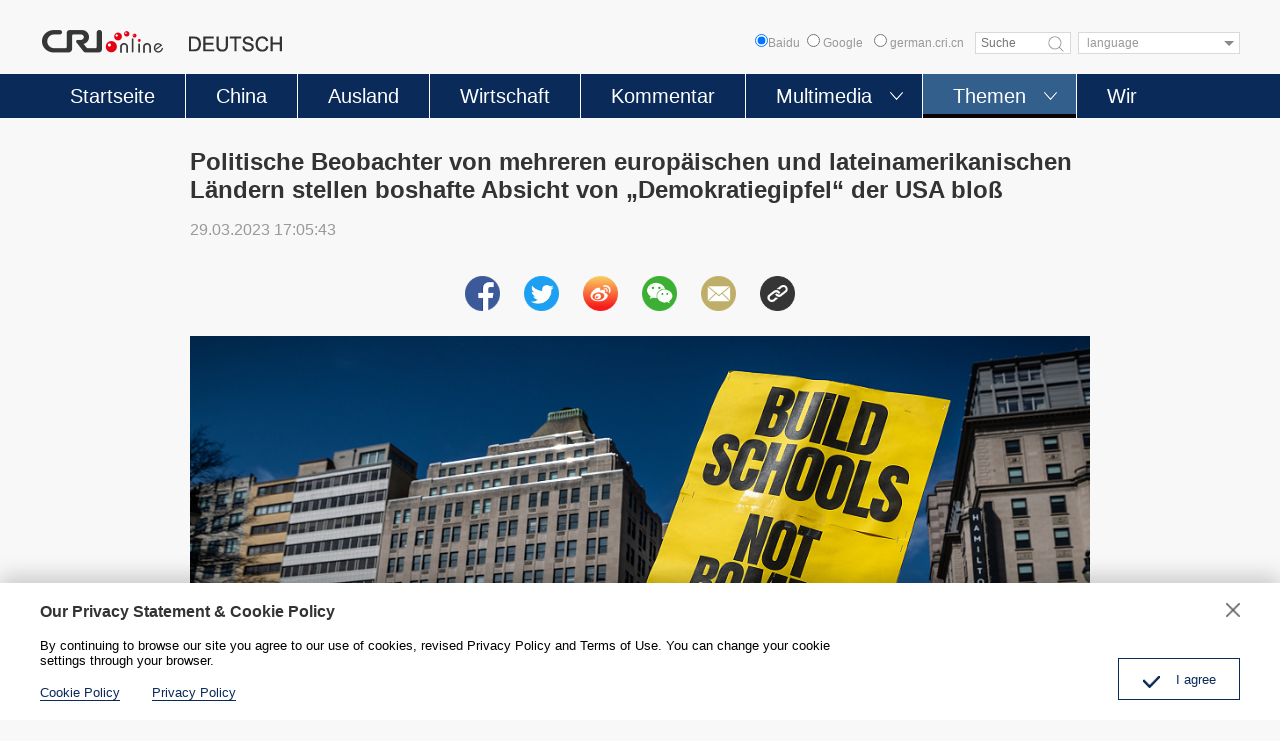

--- FILE ---
content_type: text/html
request_url: https://german.cri.cn/2023/03/29/ARTIsa1usieWsReFvLTGJpaL230329.shtml
body_size: 10329
content:
 <!DOCTYPE html>
<html>
<head>
<meta charset="UTF-8">
<meta name="viewport" content="width=device-width, initial-scale=1.0, minimum-scale=1.0, maximum-scale=1.0, user-scalable=no">
<meta name="filetype" content="1">
<meta name="publishedtype" content="1">
<meta name="pagetype" content="1">
<meta name="format-detection" content="telephone=no">
<meta name="renderer" content="webkit|ie-comp|ie-stand">
<meta http-equiv="X-UA-Compatible" content="IE=edge,chrome=1">
<meta http-equiv="Pragma" content="no-cache">
<meta http-equiv="Cache-Control" content="no-cache">
<meta name="author" content="朱黎雯">
<meta name="source" content="">
<title>
Politische Beobachter von mehreren europäischen und lateinamerikanischen Ländern stellen boshafte Absicht von „Demokratiegipfel“ der USA bloß
</title>
<meta name="catalogs" content="PAGEGyrDnl4CmmtFnG1AkJu3220310">
<meta name="contentid" content="ARTIsa1usieWsReFvLTGJpaL230329">
<meta name=keywords content="">
<meta name="spm-id" content="C98846262907">
<meta name=description content="Anlässlich des von den USA organisierten zweiten „Demokratiegipfels“ haben mehrere politische Beobachter in den USA, Europa und Lateinamerika ihre Skepsis gegenüber dem Gipfel geäußert. Ihrer Ansicht nach hegen die USA dabei eine boshafte Absicht. Professor Jeffrey Sachs...">
<meta name="twitter:card" content="summary_large_image">
<meta property="og:title" content="Politische Beobachter von mehreren europäischen und lateinamerikanischen Ländern stellen boshafte Absicht von „Demokratiegipfel“ der USA bloß">
<meta property="og:image" content="https://p5crires.cri.cn/photoworkspace/cri/2023/03/29/2023032917031940243.jpg">
<meta property="og:description" content="Anlässlich des von den USA organisierten zweiten „Demokratiegipfels“ haben mehrere politische Beobachter in den USA, Europa und Lateinamerika ihre Skepsis gegenüber dem Gipfel geäußert. Ihrer Ansicht nach hegen die USA dabei eine boshafte Absicht. Professor Jeffrey Sachs...">
<meta name="twitter:title" content="Politische Beobachter von mehreren europäischen und lateinamerikanischen Ländern stellen boshafte Absicht von „Demokratiegipfel“ der USA bloß">
<meta name="twitter:description" content="Anlässlich des von den USA organisierten zweiten „Demokratiegipfels“ haben mehrere politische Beobachter in den USA, Europa und Lateinamerika ihre Skepsis gegenüber dem Gipfel geäußert. Ihrer Ansicht nach hegen die USA dabei eine boshafte Absicht. Professor Jeffrey Sachs...">
<meta name="twitter:image" content="https://p5crires.cri.cn/photoworkspace/cri/2023/03/29/2023032917031940243.jpg">
<script type="text/javascript" src="//rcrires.cri.cn/library/script/jquery-1.7.2.min.js"></script>
<script type="text/javascript" src="//res.wx.qq.com/open/js/jweixin-1.6.0.js"> </script>
<script src="//rcrires.cri.cn/photoAlbum/cri/templet/common/DEPA1644287113699532/jquery.qrcode.min.js" type="text/javascript" charset="utf-8"></script>
<script type="text/javascript" src="//rcrires.cri.cn/photoAlbum/cri/templet/common/DEPA1647501246271722/swiper.js"></script>
<script type="text/javascript" src="//rcrires.cri.cn/photoAlbum/cri/templet/common/DEPA1647501246271722/clipboard.js"></script>
<link rel="stylesheet" type="text/css" href="//rcrires.cri.cn/photoAlbum/cri/templet/common/DEPA1647501246271722/german_arti.css?ww22233s">
<script language="JavaScript">
                var url_domainname = location.href;
                var num_1 = url_domainname.split("//")[1];
                var domainame_ = num_1.split("/")[0];
                var type_ = num_1.split(".")[0];
                var commentTitle = "Politische Beobachter von mehreren europäischen und lateinamerikanischen Ländern stellen boshafte Absicht von „Demokratiegipfel“ der USA bloß"; //评论标题
                /* 评论对象ID 20位以内的字符串 每个被评论对象不同20120420------ */
                var itemid1 = "ARTIsa1usieWsReFvLTGJpaL230329"; //正文页id，赋值给留言评论模块的参数之一
                var commentUrl = "https://german.cri.cn/2023/03/29/ARTIsa1usieWsReFvLTGJpaL230329.shtml";
                var column_id = "TOPC1646899205624288";
                var sub_column_id = "PAGEGyrDnl4CmmtFnG1AkJu3220310";
                var domainname = domainame_;
                var sobey_video_flag = '';
                var type = type_;
                var pindao_1 = "CHAL1646898846262907";
                var dateNum = (new Date()).toLocaleDateString() + " " + (new Date()).toLocaleTimeString();
                var times_str = dateNum.replace(/年/g, '-').replace(/月/g, '-').replace(/日/g, '-').replace(/:/g, '-');
                var new_str = times_str.replace(/ /g, '-');
                var arr = new_str.split("-");
                var datum = new Date(Date.UTC(arr[0], arr[1] - 1, arr[2] - 2, arr[3] - 8, arr[4], arr[5]));
                var timeint = datum.getTime() / 1000;
                var html;
                var sorts_dianji = sub_column_id + ',' + column_id + ',' + itemid1.substring(0, 4); /*点击量sorts值*/
                var searchkeywords = "";
                var commentbreif = "";
                var commentimg3 = "";
                var commentimg2 = "";
                var commentimg1 = "https://p5crires.cri.cn/photoworkspace/cri/2023/03/29/2023032917031940243.jpg";
                var commentimg0 = "";
                var commentimg = commentimg3;
                if (commentimg3 == "") {
                    commentimg = commentimg2;
                }
                if (commentimg2 == "") {
                    commentimg = commentimg1;
                }
                if (commentimg1 == "") {
                    commentimg = commentimg0;
                }
                if (commentimg.split("//")[0] == '' || commentimg.split("//")[0] == 'http:') {
                    commentimg = "https://" + commentimg.split("//")[1];
                }
                var hdprop = "";
            </script>
<script type="text/javascript">
      function reSize(){
        var html = document.documentElement,
          w = html.clientWidth,
          dpr = parseInt(window.devicePixelRatio || 1);
        html.setAttribute('data-dpr', dpr);
        html.style.fontSize = w/640*100 + 'px';
      };
      if(document.documentElement.clientWidth <= 900){
        reSize();
      }
    </script>
</head>
<body>
<script>
with(document)with(body)with(insertBefore(createElement("script"),firstChild))setAttribute("exparams","v_id=&aplus&",id="tb-beacon-aplus",src=(location>"https"?"//js":"//js")+".data.cctv.com/__aplus_plugin_cctv.js,aplus_plugin_aplus_u.js")
    </script>
<div class="page_wrap">
<script>
	function headerSearch() {
		if($(".baidus input[type=radio]").attr("checked")=="checked"){
			var ked=$(".googleSearchInputBox").val();
			if (ked == "" || ked == null || ked == undefined) {
				return false; /*阻止表单提交*/
			} else {
				window.open("//www.baidu.com/baidu?wd="+encodeURIComponent(ked));
			}
		}else{
			if ($('#googleSearch-from').length > 0) {
			var keyWords = $(".googleSearchInputBox").val();
			if (keyWords == "" || keyWords == null || keyWords == undefined) {
				return false; /*阻止表单提交*/
			} else {
				$("#googleSearch-from").submit();
			}
			}
		}
	
}
</script>
<div id="headCon" class="">
<div class="header" style="">
<div class="header-inner maxWidth">
<div class="logo mod-middle">
<a href="/"><img src="//p1crires.cri.cn/photoAlbum/cri/templet/common/DEPA1646900633723801/logo.png"></a>
</div>
<div class="wap-share-con">
<div class="german_share">
<div class="german_share_con">
<a data-cmd='fbook'><img src="//p1crires.cri.cn/photoAlbum/cri/templet/common/DEPA1646900633723801/share-facebook-icon.png"></a>
<a data-cmd='twi'><img src="//p1crires.cri.cn/photoAlbum/cri/templet/common/DEPA1646900633723801/share-twitter-icon.png"></a>
<a data-cmd='tsina'><img src="//p1crires.cri.cn/photoAlbum/cri/templet/common/DEPA1646900633723801/share-weibo-icon.png"></a>
<a data-cmd='weixin'><img src="//p1crires.cri.cn/photoAlbum/cri/templet/common/DEPA1646900633723801/share-wechat-icon.png"></a>
<a class="mailto" href="mailto:?subject=Radio China International DEUTSCH&body=Radio China International DEUTSCH http://german.cri.cn/" target="_blank"><img src="//p1crires.cri.cn/photoAlbum/cri/templet/common/DEPA1646900633723801/share-email-icon.png"></a>
<a class="copyPathBtn"><img src="//p1crires.cri.cn/photoAlbum/cri/templet/common/DEPA1646900633723801/share-copy-icon.png">
<div class="copySuccessBox copyBox"></div>
<div class="copyErrorBox copyBox"></div>
</a>
</div>
<div class="clear"></div>
</div>
</div>
<div class="header-inner-right">
<div class="baidus" style="position: relative;float: left;font-size: 12px;color: #999999;line-height: 22px;"><input type="radio" value="" name="sitesearch">Baidu</div>
<form method="get" action="//www.google.com/search" target="google_window" class="googleSearch" id="googleSearch-from">
<label class="googleSearch-sitesearch"><input type="radio" name="sitesearch" value=""> Google</label>
<label class="googleSearch-sitesearch"><input type="radio" name="sitesearch" value="german.cri.cn" checked="checked"> german.cri.cn</label>
<input type="text" name="q" value="" placeholder="Suche" class="googleSearchInputBox">
<input type="hidden" name="ie" value="UTF-8"><input type="hidden" name="oe" value="UTF-8"><input type="hidden" name="hl" value="eo">
<div class="googleSearch-btn" onclick="headerSearch();" title="search"></div>
</form>
<div class="chooseLanguage">
<select onchange="location.href=this.options[this.selectedIndex].value;" name="language">
<option value="" selected="">language</option>
<option value="http://albanian.cri.cn/">Albanian</option>
<option value="http://arabic.cri.cn/">Arabic</option>
<option value="http://bengali.cri.cn/">Bengali</option>
<option value="http://belarusian.cri.cn/">Belarusian</option>
<option value="http://bulgarian.cri.cn/">Bulgarian</option>
<option value="http://myanmar.cri.cn/">Burmese</option>
<option value="http://cambodian.cri.cn/">Cambodian</option>
<option value="http://croatian.cri.cn/">Croatian</option>
<option value="http://www.cri.cn/index.html?lang=zh-cn/">Chinese Simplified</option>
<option value="http://big5.cri.cn">Chinese Traditional</option>
<option value="http://czech.cri.cn/">Czech</option>
<option value="http://chinaplus.cri.cn/">English</option>
<option value="http://esperanto.cri.cn/">Esperanto</option>
<option value="http://filipino.cri.cn/">Filipino</option>
<option value="http://french.cri.cn/">French</option>
<option value="http://german.cri.cn/">German</option>
<option value="http://greek.cri.cn/">Greek</option>
<option value="http://hausa.cri.cn/">Hausa</option>
<option value="http://hebrew.cri.cn/">Hebrew</option>
<option value="http://hindi.cri.cn/">Hindi</option>
<option value="http://hungarian.cri.cn/">Hungarian</option>
<option value="http://indonesian.cri.cn/">Indonesian</option>
<option value="http://italian.cri.cn/">Italian</option>
<option value="http://japanese.cri.cn/">Japanese</option>
<option value="http://korean.cri.cn/">Korean</option>
<option value="http://laos.cri.cn/">Lao</option>
<option value="http://malay.cri.cn/">Malay</option>
<option value="http://mongol.cri.cn/">Mongolian</option>
<option value="http://nepal.cri.cn/">Nepali</option>
<option value="http://persian.cri.cn/">Persian</option>
<option value="http://polish.cri.cn/">Polish</option>
<option value="http://portuguese.cri.cn/">Portuguese</option>
<option value="http://pushtu.cri.cn/">Pushtu</option>
<option value="http://romanian.cri.cn/">Romanian</option>
<option value="http://russian.cri.cn/">Russian</option>
<option value="http://serbian.cri.cn/">Serbian</option>
<option value="http://sinhalese.cri.cn/">Sinhalese</option>
<option value="http://espanol.cri.cn/">Spanish</option>
<option value="http://swahili.cri.cn/">Swahili</option>
<option value="http://tamil.cri.cn/">Tamil</option>
<option value="http://thai.cri.cn/">Thai</option>
<option value="http://turkish.cri.cn/">Turkish</option>
<option value="http://urdu.cri.cn/">Urdu</option>
<option value="http://ukrainian.cri.cn/">Ukrainian</option>
<option value="http://vietnamese.cri.cn/">Vietnamese</option>
</select>
</div>
</div>
</div>
</div>
<div class="naver">
<div class="naver-inner maxWidth">
<div class="nav">
<ul>
<li class="nav-item">
<a href="//german.cri.cn/index.shtml" class="nav-item-a" data-flag="germany">Startseite</a>
</li>
<li class="nav-item ">
<a href="//german.cri.cn/china/index.shtml" class="nav-item-a" data-flag="china">China</a>
</li>
<li class="nav-item">
<a href="//german.cri.cn/ausland/index.shtml" class="nav-item-a" data-flag="ausland">Ausland</a>
</li>
<li class="nav-item">
<a class="nav-item-a" href="//german.cri.cn/wirtschaft/index.shtml" data-flag="wirtschaft">Wirtschaft</a>
</li>
<li class="nav-item">
<a href="//german.cri.cn/kommentar/index.shtml" class="nav-item-a" data-flag="kommentar">Kommentar</a>
</li>
<li class="nav-item more nav-more-btn-1">
<a class="nav-item-a" data-flag="multimedia">Multimedia</a><span style="transform: rotate(0deg);"></span>
<div class="nav-more nav-more-box-1" style="box-shadow: unset; height: 0px;">
<ul class="clearfix">
<li>
<a href="//german.cri.cn/video/index.shtml">Video</a>
<a href="//german.cri.cn/fotos/index.shtml">Fotos</a>
</li>
</ul>
</div>
</li>
<li class="nav-item more nav-more-btn-2">
<a class="nav-item-a" data-flag="themen">Themen</a><span style="transform: rotate(0deg);"></span>
<div class="nav-more nav-more-box-2" style="box-shadow: unset; height: 0px;">
<ul class="clearfix">
<li>
<a href="//german.cri.cn/politik/index.shtml">Politik</a>
<a href="//german.cri.cn/kultur/index.shtml">Kultur</a>
<a href="//german.cri.cn/umwelt/index.shtml">Umwelt</a>
<a href="//german.cri.cn/china_und_europa/index.shtml">China und Europa</a>
</li>
<li>
<a href="//german.cri.cn/wissen/index.shtml">Wissen</a>
<a href="//german.cri.cn/sport/index.shtml">Sport</a>
<a href="//german.cri.cn/specials/index.shtml">Specials</a>
</li>
</ul>
</div>
</li>
<li class="nav-item">
<a href="//german.cri.cn/wir/index.shtml" class="nav-item-a" data-flag="wir">Wir</a>
</li>
</ul>
</div>
</div>
</div>
<div class="mobilNav clearfix">
<h3 class="mobilNav-title"><a href="/">Startseite</a></h3>
<a class="mobilNav-btn"><span>Menü</span><i></i></a>
</div>
</div>
<div class="phonefuc">
<div class="navPage">
<div class="navPage-header clearfix">
<span class="fl"></span>
<a href="javascript:;" class="fr" id="js-navPage-back"></a>
</div>
<div class="navPage-con">
<div class="navPage-item"><a href="//german.cri.cn/index.shtml" class="navPage-columnName">Startseite</a></div>
<div class="navPage-item"><a href="//german.cri.cn/china/index.shtml" class="navPage-columnName">China</a></div>
<div class="navPage-item"><a href="//german.cri.cn/ausland/index.shtml" class="navPage-columnName">Ausland</a></div>
<div class="navPage-item"><a href="//german.cri.cn/kommentar/index.shtml" class="navPage-columnName">Kommentar</a></div>
<div class="navPage-item more">
<a class="navPage-columnName">Multimedia</a>
<ul class="clearfix">
<li><a href="//german.cri.cn/video/index.shtml">Video</a></li>
<li><a href="//german.cri.cn/fotos/index.shtml">Fotos</a></li>
</ul>
</div>
<div class="navPage-item more">
<a class="navPage-columnName">Themen</a>
<ul class="clearfix">
<li><a href="//german.cri.cn/politik/index.shtml">Politik</a></li>
<li><a href="//german.cri.cn/wirtschaft/index.shtml">Wirtschaft</a></li>
<li><a href="//german.cri.cn/kultur/index.shtml">Kultur</a></li>
<li><a href="//german.cri.cn/wissen/index.shtml">Wissen</a></li>
<li><a href="//german.cri.cn/sport/index.shtml">Sport</a></li>
<li><a href="//german.cri.cn/umwelt/index.shtml">Umwelt</a></li>
<li><a href="//german.cri.cn/specials/index.shtml">Specials</a></li>
<li class="autoSpacing"><a href="//german.cri.cn/china_und_europa/index.shtml">China und Europa</a></li>
</ul>
</div>
<div class="navPage-item"><a href="//german.cri.cn/wir/index.shtml" class="navPage-columnName">Wir</a></div>
</div>
</div>
<style>
	@media screen and (max-width:900px) {
	.navPage{padding:.25rem .4rem;}
	.navPage-header span{width: 5px;height: 18px;background-color: #0a2a5a;margin-top: 2px;float: left;display: inline-block;}
	.navPage-header a{width: 22px;height: 22px;background: url('//p1crires.cri.cn/photoAlbum/cri/templet/common/DEPA1646900633723801/indexclose.png') no-repeat;background-size:100% 100%;cursor: pointer;display: inline-block;float: right;}
	.navPage-con .navPage-item{margin-top: .3rem;}
	.navPage-con .navPage-columnName{font-size: .28rem;line-height: .32rem;color: #333333;display: block;}
	/* .navPage-con .navPage-item.more ul{margin-top: .3rem;} */
	.navPage-con .navPage-item.more ul li{float: left;width: 1.75rem;height: .55rem;margin-right: 0.175rem;text-align: center;border:1px solid #dcdcdc;background-color: #fff;margin-top: .2rem;}
	.navPage-con .navPage-item.more ul li:nth-of-type(3n){margin-right: 0;}
	.navPage-con .navPage-item.more ul li a{font-size: .26rem;line-height: .55rem;color: #333;display: block;}
	.navPage-con .navPage-item.more ul li.autoSpacing{width: auto;padding: 0 0.4rem;}
	}
	.phonefuc{overflow: auto;}
	</style>
<script>
		$(".fr").click(function(){
				$(".phonefuc").hide();
			})
	</script>
</div>
<style>
			.wap-share-con{display: none;}
			.phonefuc{display: none;background: #fff;    position: fixed;    width: 100%;    height: 100%;    z-index: 99999999;    top: 0;    left: 0;}
			@media screen and (max-width:900px) {
			.baidus{display: none;}
			}
		</style>
<script type="text/javascript">
			$(".mobilNav-btn").click(function(){
				$(".phonefuc").show();
			})
			
			$("input[type=radio]").prop("checked",false);
			$(".baidus input[type=radio]").attr("checked",true);
			$("input[type=radio]").click(function(){
				$("input[type=radio]").prop("checked",false);
				$(this).attr("checked",true);
			})
			
			
			var pageid=$('meta[name="catalogs"]').attr("content");
			if (pageid=="PAGEyGv2I3pvDBY284358Mt4220310" && $('meta[name="contentid"]').attr("content")==undefined) {
				if(document.documentElement.clientWidth > 900){
					$(".wap-share-con").show();
				}
				
			}	if(pageid=="PAGET3RXyzGyJv6R9spQbR4R220310"||pageid=="PAGE5STliscgnYABR8JyCR4c220310"||pageid=="PAGEXndk6XdopSeSkHxcownX220310"){
			   	$(".naver .nav .nav-item").eq(1).addClass("current")
			   }
			   
			   if(pageid=="PAGEu9K4h9LR3r7BMP9OHVfG220310"||pageid=="PAGEi3kcm8aYU1o58rsdpSeP220310"){
			   	$(".naver .nav .nav-item").eq(2).addClass("current")
			   }
			   if(pageid=="PAGExdz4WXeaV4kRimFtygEZ220310"||pageid=="PAGEMqdvGV8h127DCD31OeTV230421"){
			   	$(".naver .nav .nav-item").eq(3).addClass("current")
			   }
			   if(pageid=="PAGEKH5hXk2JxD7GIiof4qq9220310"||pageid=="PAGERt9r94Tkgcwzuq9stG6F220310"){
			   	$(".naver .nav .nav-item").eq(4).addClass("current")
			   }
			   if(pageid=="PAGEbqJNdTvLvDiL49asIKTS220310"||pageid=="PAGEhtgefAqEtdzCtU7cha37220310"||pageid=="PAGEdrc0UGptS1dlxRkHSHxV220310"||pageid=="PAGEF9pEWMhPIQVEygUyWsoa220310"||pageid=="PAGEnat8DqiCyYEP7vdGhVR9220310"||pageid=="PAGEEjzRwaeFe9ysmYMfn57P220310"||pageid=="PAGExlplOokmA1rGexXHiCp0220310"||pageid=="PAGECQyUEKyQUSF2Zeybqb0M220310"||pageid=="PAGETjQ7jK1vFwpSE5BhQaXd220310"||pageid=="PAGExRhD8L9Xoa3nvSsca4Wd220310"){
			   	$(".naver .nav .nav-item").eq(5).addClass("current")
			   }
			   
			   
			   if(pageid=="PAGEGyrDnl4CmmtFnG1AkJu3220310"||pageid=="PAGEA3b8IAR3M1UHl6NRnndB220310"||pageid=="PAGEOhzDkDPt3DA2XT1i3f5w220310"||pageid=="PAGEANq2eebsLGTIeGjImhGB220310"||pageid=="PAGEz0S2SywoKKuL3N4BMuUu220310"||pageid=="PAGEfm4lguZnYYkTwHoI2Fcx220310"||pageid=="PAGEhQzep3JlIOktlXICZ9hE220310"||pageid=="PAGELNloxAPzVMJQ8fENwf2a220310"||pageid=="PAGE44s2FkaOfmvCZ8P6Asjy220310"){
			   	$(".naver .nav .nav-item").eq(6).addClass("current")
			   }
			   if(pageid=="PAGE1lF0IT9RWUyYuIuFarNS220310"){
			   	$(".naver .nav .nav-item").eq(7).addClass("current")
			   }
			   
		</script>
<div id="page_body">
<div class="column_wrapper">
<div class="pade_con">
<div class="title_area" id="title_area">
<h2>Politische Beobachter von mehreren europäischen und lateinamerikanischen Ländern stellen boshafte Absicht von „Demokratiegipfel“ der USA bloß</h2>
<div class="info">29.03.2023 17:05:43</div>
</div>
<div class="german_share">
<div class="german_share_con">
<a data-cmd='fbook'><img src="//p1crires.cri.cn/photoAlbum/cri/templet/common/DEPA1646900633723801/share-facebook-icon.png"></a>
<a data-cmd='twi'><img src="//p1crires.cri.cn/photoAlbum/cri/templet/common/DEPA1646900633723801/share-twitter-icon.png"></a>
<a data-cmd='tsina'><img src="//p1crires.cri.cn/photoAlbum/cri/templet/common/DEPA1646900633723801/share-weibo-icon.png"></a>
<a data-cmd='weixin'><img src="//p1crires.cri.cn/photoAlbum/cri/templet/common/DEPA1646900633723801/share-wechat-icon.png"></a>
<a class="mailto" href="mailto:?subject=Radio China International DEUTSCH&body=Radio China International DEUTSCH http://german.cri.cn/" target="_blank"><img src="//p1crires.cri.cn/photoAlbum/cri/templet/common/DEPA1646900633723801/share-email-icon.png"></a>
<a class="copyPathBtn"><img src="//p1crires.cri.cn/photoAlbum/cri/templet/common/DEPA1646900633723801/share-copy-icon.png">
<div class="copySuccessBox copyBox"></div>
<div class="copyErrorBox copyBox"></div>
</a>
</div>
<div class="clear"></div>
</div>
<div class="content_area">
<p style="text-align: center;" class="photo_img_20190808"><img src="https://p4crires.cri.cn/photoworkspace/cri/contentimg/2023/03/29/2023032917031046424.jpg" alt="Foto von VCG" width="1000"/></p><p style="text-align: center;" class="photo_alt_20190808"><em> </em>Foto von VCG</p><p>Anl&auml;sslich des von den USA organisierten zweiten &bdquo;Demokratiegipfels&ldquo; haben mehrere politische Beobachter in den USA, Europa und Lateinamerika ihre Skepsis gegenüber dem Gipfel ge&auml;u&szlig;ert. Ihrer Ansicht nach hegen die USA dabei eine boshafte Absicht.&nbsp;</p><p>Professor Jeffrey Sachs von der amerikanischen Columbia University sagte, seit 1950 seien die USA immer das brutalste Land weltweit. Dort sei Demokratie nur eine Rhetorik. Sie h&auml;tten nur Hegemonie im Auge.&nbsp;</p><p>Professor Fabio Massimo Parenti, ein italienischer Experte der Politik und &Ouml;konomik, erkl&auml;rte, von der Legalisierung der politischen Lobbyings zur Kontrolle des sozialen Netzwerks sowie von der Manipulation der wichtigen westlichen Radio- und Fernsehsender zur immer st&auml;rkeren Politisierung der Justizinstitutionen &ndash; die von den USA propagierte Demokratie sei bereits in eine unumkehrbare Untergangsphase eingetreten. Auch immer mehr Amerikaner h&auml;tten dies zur Kenntnis genommen. Laut einer von der Tageszeitung &bdquo;The Washington Post&ldquo; und der University of Maryland gemeinsam durchgeführten Meinungsumfrage sei das Gefühl von Stolz der US-Amerikaner für die Demokratie in den letzten 20 Jahren drastisch von 90 Prozent auf 54 Prozent gesunken.</p><p>Sylwester Szafarz, ehemaliger Generalkonsul Polens in Shanghai, sagte, die egozentrische US-Hegemonie habe stets versucht, der Welt eine &bdquo;Demokratie&ldquo; des US-amerikanischen Stils mit Gewalt aufzuzwingen, wie im Irak und in Afghanistan. Allerdings seien die USA mit all diesen Versuchen gescheitert. Die amerikanische L&ouml;sung habe sich weder als gutes Rezept für die eigene Entwicklung noch für die Umgestaltung der Weltwirtschaft erwiesen.</p><p>Rumen Petkov, Chefredakteur der bulgarischen Webseite &bdquo;Pogled.info&ldquo;, sagte, die Biden-Regierung habe den sogenannten &bdquo;Demokratiegipfel&ldquo; einberufen, um ernsthafte innenpolitische Probleme in den USA zu vertuschen und den Niedergang der US-Hegemonie zu verlangsamen.</p><p>Evandro Menezes de Carvalho, Direktor des Zentrums für brasilianisch-chinesische Studien an der Hochschule für Rechtswissenschaften der Getulio-Vargas-Stiftung in Rio de Janeiro, ist der Meinung, dass es viele Arten von Demokratie auf der Welt gebe. Man dürfe nicht sagen, dass es nur ein einziges Demokratiemodell geben würde. In der Tat bef&auml;nden sich alle westlichen Demokratien in einer Legitimationskrise. Da sie die Entwicklung nicht gef&ouml;rdert und das Leben ihrer Bürger nicht verbessert h&auml;tten, müssten sie sich zun&auml;chst mit ihrer eigenen Realit&auml;t befassen.</p>
</div>
<div class="german_more">
<a href="https://german.cri.cn" target="_blank">Zur Startseite</a>
</div>
<div class="clear"></div>
<div class="german_share">
<div class="german_share_con">
<a data-cmd='fbook'><img src="//p1crires.cri.cn/photoAlbum/cri/templet/common/DEPA1646900633723801/share-facebook-icon.png"></a>
<a data-cmd='twi'><img src="//p1crires.cri.cn/photoAlbum/cri/templet/common/DEPA1646900633723801/share-twitter-icon.png"></a>
<a data-cmd='tsina'><img src="//p1crires.cri.cn/photoAlbum/cri/templet/common/DEPA1646900633723801/share-weibo-icon.png"></a>
<a data-cmd='weixin'><img src="//p1crires.cri.cn/photoAlbum/cri/templet/common/DEPA1646900633723801/share-wechat-icon.png"></a>
<a class="mailto" href="mailto:?subject=Radio China International DEUTSCH&body=Radio China International DEUTSCH http://german.cri.cn/" target="_blank"><img src="//p1crires.cri.cn/photoAlbum/cri/templet/common/DEPA1646900633723801/share-email-icon.png"></a>
<a class="copyPathBtn"><img src="//p1crires.cri.cn/photoAlbum/cri/templet/common/DEPA1646900633723801/share-copy-icon.png">
<div class="copySuccessBox copyBox"></div>
<div class="copyErrorBox copyBox"></div>
</a>
</div>
<div class="clear"></div>
</div>
</div>
</div>
<div class="vspace" style="height:30px"></div>
<div class="column_wrapper">
<div id="SUBD1647592829004464">
<div class="md_german">
<div class="md_hdc"><b></b></div>
<div class="md_hd">
<span class="mh_title">
<em></em><strong>Das könnte Sie auch interessieren</strong></span>
<span class="mh_option"></span>
</div>
<div class="md_bd">
<div id="SUBD1647592869242470" data-spm="S42470" class="german_tab_con">
<div class="ty_pic_arti">
<div class="arti_l">
<ul class="arti_lunb swiper-wrapper">
<li class="swiper-slide">
<div class="img_box">
<a href="https://german.cri.cn/2022/06/29/ARTI1qge1UvvqM9uGQwYXrS0220629.shtml" target="_blank"> <img src="https://p5crires.cri.cn/photoworkspace/cri/2022/06/29/2022062910553297283.jpg"></a>
</div>
<div class="text_box">
<div class="tit">
<h3><a href="https://german.cri.cn/2022/06/29/ARTI1qge1UvvqM9uGQwYXrS0220629.shtml" target="_blank">NVK: System der Volkskongresse wurde ausgereift</a></h3></div>
<div class="subtime"></div>
<div class="brief"></div>
<div class="share-box">
<a href="javascript:;" class="fb"></a>
<a href="javascript:;" class="tw"></a>
<a href="javascript:;" class="copy"></a>
</div>
</div>
<div class="clear"></div>
</li>
<li class="swiper-slide">
<div class="img_box">
<a href="https://german.cri.cn/2022/06/28/ARTI16dGq4gP9BXYHEpTiYdg220628.shtml" target="_blank"> <img src="https://p5crires.cri.cn/photoworkspace/cri/2022/06/28/2022062820070572466.jpg"></a>
</div>
<div class="text_box">
<div class="tit">
<h3><a href="https://german.cri.cn/2022/06/28/ARTI16dGq4gP9BXYHEpTiYdg220628.shtml" target="_blank">Shenzhou-13-Besatzung gibt erste Pressekonferenz seit der Rückkehr aus dem All</a></h3></div>
<div class="subtime"></div>
<div class="brief"></div>
<div class="share-box">
<a href="javascript:;" class="fb"></a>
<a href="javascript:;" class="tw"></a>
<a href="javascript:;" class="copy"></a>
</div>
</div>
<div class="clear"></div>
</li>
<li class="swiper-slide">
<div class="img_box">
<a href="https://german.cri.cn/2022/06/29/ARTICP0LFH3dK0TNjh0igYDM220629.shtml" target="_blank"> <img src="https://p3crires.cri.cn/photoworkspace/cri/2022/06/29/2022062909314916220.jpg"></a>
</div>
<div class="text_box">
<div class="tit">
<h3><a href="https://german.cri.cn/2022/06/29/ARTICP0LFH3dK0TNjh0igYDM220629.shtml" target="_blank">China fordert USA im UN-Menschenrechtsrat zu Einstellung von Verbreitung falscher Informationen auf</a></h3></div>
<div class="subtime"></div>
<div class="brief"></div>
<div class="share-box">
<a href="javascript:;" class="fb"></a>
<a href="javascript:;" class="tw"></a>
<a href="javascript:;" class="copy"></a>
</div>
</div>
<div class="clear"></div>
</li>
<li class="swiper-slide">
<div class="img_box">
<a href="https://german.cri.cn/2022/06/29/ARTIJMkPvloDx5SgLkXqKyiB220629.shtml" target="_blank"> <img src="https://p5crires.cri.cn/photoworkspace/cri/2022/06/29/2022062909332790329.jpg"></a>
</div>
<div class="text_box">
<div class="tit">
<h3><a href="https://german.cri.cn/2022/06/29/ARTIJMkPvloDx5SgLkXqKyiB220629.shtml" target="_blank">NATO-Gipfel mit Protesten von Kriegsgegnern eröffnet</a></h3></div>
<div class="subtime"></div>
<div class="brief"></div>
<div class="share-box">
<a href="javascript:;" class="fb"></a>
<a href="javascript:;" class="tw"></a>
<a href="javascript:;" class="copy"></a>
</div>
</div>
<div class="clear"></div>
</li>
<li class="swiper-slide">
<div class="img_box">
<a href="https://german.cri.cn/2022/06/29/ARTIiyarqkMFi08dLTTCNr3V220629.shtml" target="_blank"> <img src="https://p3crires.cri.cn/photoworkspace/cri/2022/06/29/2022062909411254527.jpg"></a>
</div>
<div class="text_box">
<div class="tit">
<h3><a href="https://german.cri.cn/2022/06/29/ARTIiyarqkMFi08dLTTCNr3V220629.shtml" target="_blank">Chinesischer UN-Vertreter warnt NATO vor Entfesselung von neuem Kaltem Krieg unter Vorwand von Ukraine-Krise</a></h3></div>
<div class="subtime"></div>
<div class="brief"></div>
<div class="share-box">
<a href="javascript:;" class="fb"></a>
<a href="javascript:;" class="tw"></a>
<a href="javascript:;" class="copy"></a>
</div>
</div>
<div class="clear"></div>
</li>
</ul>
<div class="swiper-pagination swiper-pagination-bullets"></div>
<div class="swiper-button-prev" tabindex="0" role="button" aria-label="Previous slide" aria-disabled="false"></div>
<div class="swiper-button-next" tabindex="0" role="button" aria-label="Next slide" aria-disabled="false"></div>
</div>
</div>
</div>
</div>
<div class="md_ftc"><b></b></div>
</div>
</div>
</div>
</div>
<div id="footCon">
<div class="appDown">
<div class="appDown-con maxWidth">
<div class="appDown-infoLogo">
<img src="https://p4crires.cri.cn/photoAlbum/cri/page/performance/img/2022/3/17/1647502558943_333.jpg">
</div>
<div class="appDown-code"><img src="https://p2crires.cri.cn/photoAlbum/cri/page/performance/img/2022/3/17/1647502632593_896.jpg"><img src="https://p4crires.cri.cn/photoAlbum/cri/page/performance/img/2022/3/17/1647502627725_776.jpg"><img src="https://p1crires.cri.cn/photoAlbum/cri/page/performance/img/2022/3/17/1647502623585_327.jpg">
</div>
</div>
</div>
<div class="footLink">
<div class="footLink-con maxWidth">
<div class="footLink-item"><h3><a href="https://german.cri.cn/aktuell/index.shtml" target="_blank">Aktuell</a></h3><p></p></div>
<div class="footLink-item"><h3><a href="https://german.cri.cn/china/index.shtml" target="_blank">China</a></h3><p></p></div>
<div class="footLink-item"><h3><a href="https://german.cri.cn/ausland/index.shtml" target="_blank">Ausland</a></h3><p></p></div>
<div class="footLink-item"><h3><a href="https://german.cri.cn/kommentar/index.shtml" target="_blank">Kommentar</a></h3><p></p></div>
<div class="footLink-item"><h3>Multimedia</h3><p><a href="/video/index.shtml">Video</a><a href="/fotos/index.shtml">Fotos</a></p></div>
<div class="footLink-item"><h3>Themen</h3><p><a href="/politik/index.shtml">Politik</a><a href="/wirtschaft/index.shtml">Wirtschaft</a><a href="/kultur/index.shtml">Kultur</a><a href="/wissen/index.shtml">Wissen</a><a href="/umwelt/index.shtml">Umwelt</a><a href="/sport/index.shtml">Sport</a><a href="/china_und_europa/index.shtml">China und Europa</a><a href="/specials/index.shtml">Specials</a></p></div>
<div class="footLink-item"><h3><a href="https://german.cri.cn/wir/index.shtml" target="_blank">Wir</a></h3><p><a target="_blank" href="//german.cri.cn/PrivacyPolicy/index.shtml">Privacy Policy</a>
<a target="_blank" href="//german.cri.cn/2022/10/08/ARTImNU2Ex1ncNJtsJI5NJHW221008.shtml">Impressum</a></p></div>
</div>
</div>
<div class="footCopyright">
<div class="footCopyright-con maxWidth">© China Radio International.CRI. All Rights Reserved. <br>16A Shijingshan Road, Beijing, China</div>
</div>
</div>
</div>
<script>var dom = document.createElement("script");
	dom.src = "https://www.googletagmanager.com/gtag/js?id=G-9WXQLRHT4W";
	dom.async = 'async';
	var s = document.getElementsByTagName("script")[0]; 
	s.parentNode.insertBefore(dom, s);
	
	window.dataLayer = window.dataLayer || [];
	function gtag(){dataLayer.push(arguments);}
	gtag('js', new Date());
	gtag('config', 'G-9WXQLRHT4W');
var _paq = window._paq || [];

	_paq.push(['trackPageView']);
	_paq.push(['enableLinkTracking']);
	(function() {
		var u="//matomo.meldingcloud.com/";
		_paq.push(['setTrackerUrl', u+'matomo.php']);
		_paq.push(['setSiteId', '2']);
		var d=document, g=d.createElement('script'), s=d.getElementsByTagName('script')[0];
		g.type='text/javascript'; g.async=true; g.defer=true; g.src=u+'matomo.js'; s.parentNode.insertBefore(g,s);
	})();
		</script>
<script src="//rcrires.cri.cn/photoAlbum/cri/templet/common/DEPA1647501246271722/german_shareToSnsCommon1.1.js"></script>
<script src="//rcrires.cri.cn/photoAlbum/cri/templet/common/DEPA1647501246271722/german_arti.js"></script>
</body>
</html>

--- FILE ---
content_type: text/html
request_url: https://rcrires.cri.cn/common/rank/german.jsonp?callback=german&_=1770114183025
body_size: 2323
content:
german({"list":[{"channel_id":"德语","title":"Pressesekretär von russischem Präsidenten: Biden-Administration versucht Eskalation von Ukraine-Krise","url":"https://german.cri.cn/2024/11/25/ARTIqtnVpKvjZHOL7Xe1Taau241125.shtml","article_id":"ARTIqtnVpKvjZHOL7Xe1Taau241125","dt":1732550400000,"uv":224,"pv":230,"brief":"Die scheidende US-Regierung unter Joe Biden versucht, die Situation in der Ukraine zu eskalieren. Dies erklärte Dmitri Peskow, der Pressesekretär des russischen Präsidenten Wladimir Putin, am Sonntag. Ihr Ziel sei es, die Bedingungen für Friedensverhandlungen...","image":"https://p2crires.cri.cn/photoworkspace/cri/2024/11/25/2024112509554875770.jpg"},{"channel_id":"德语","title":"Xi Jinping trifft Kronprinz Marokkos","url":"https://german.cri.cn/2024/11/22/ARTIIiPELeg54rqT180SnrvK241122.shtml","article_id":"ARTIIiPELeg54rqT180SnrvK241122","dt":1732550400000,"uv":164,"pv":177,"brief":"Der chinesische Staatspräsident Xi Jinping hat sich am Donnerstagabend nach seinem Staatsbesuch in Brasilien anlässlich einer technischen Landung auf der Rückreise in Casablanca mit dem Kronprinzen Marokkos Moulay Hassan getroffen. Im Auftrag des marokkanischen...","image":"https://p1crires.cri.cn/photoworkspace/cri/2024/11/22/2024112216473047224.jpg"},{"channel_id":"德语","title":"Radfahren: ein neuer Lebensstil in China","url":"https://german.cri.cn/2024/10/12/PHOAmTDA1k5dnhW9Nc1sZO7q241012.shtml","article_id":"PHOAmTDA1k5dnhW9Nc1sZO7q241012","dt":1732550400000,"uv":145,"pv":180,"brief":"","image":"https://p3crires.cri.cn/photoworkspace/cri/2024/10/12/2024101216301943501.jpg"},{"channel_id":"德语","title":"Kleidung und Schuhe aus Fischhaut","url":"https://german.cri.cn/2024/10/25/PHOAH7gfoTkbJT7joA2mdkeh241025.shtml","article_id":"PHOAH7gfoTkbJT7joA2mdkeh241025","dt":1732550400000,"uv":129,"pv":157,"brief":"Die Hezhe sind die einzige ethnische Gruppe in Nordchina, die von der Jagd und vom Fischfang lebt. Aufgrund ihrer Fischereitradition verwendeten die Hezhe Fischhaut und -knochen zur Herstellung von Kleidung, Schuhen und Dekorationsgegenständen...","image":"https://p2crires.cri.cn/photoworkspace/cri/2024/10/25/2024102516255957304.jpg"},{"channel_id":"德语","title":"Iran für „Reaktion auf Israel“ bereit","url":"https://german.cri.cn/2024/11/25/ARTIaGgAXuiD9isWXn9rOJZq241125.shtml","article_id":"ARTIaGgAXuiD9isWXn9rOJZq241125","dt":1732550400000,"uv":128,"pv":133,"brief":"Der Iran ist für eine „Reaktion auf Israel“ bereit. Dies sagte Ali Larijani, der Berater des Obersten Religionsführers des Iran, Ayatollah Chamenei, am Sonntag in einem Interview. Der Iran habe am 1. Oktober rund 200 ballistische Raketen auf Israel geschossen, so Larijani weiter...","image":"https://p2crires.cri.cn/photoworkspace/cri/2024/11/25/2024112509333053341.jpg"},{"channel_id":"德语","title":"Eine Reise durch das Schöne I","url":"https://german.cri.cn/2024/11/26/VIDEU5MKUrXLri5dw9LwPqrO241126.shtml","article_id":"VIDEU5MKUrXLri5dw9LwPqrO241126","dt":1732550400000,"uv":114,"pv":152,"brief":"Dieser Dokumentarfilm erzählt, wie 21 chinesische Nationalschatz-Gemälde, die auf der ganzen Welt verteilt sind, digitalisiert und zusammengeführt werden.","image":"https://p1crires.cri.cn/upload/images/2024/11/26/02970c767dec4b9aa5833ff15fd4d520/04712abcba0142dc904c811acaf622c4.jpg"},{"channel_id":"德语","title":"Wenn Ukraine mit westlichen nicht-nuklearen Raketen angreift, kann Russland mit Atomwaffen antworten","url":"https://german.cri.cn/2024/11/19/ARTIbZDQ8ztgUVCdlET6rhbr241119.shtml","article_id":"ARTIbZDQ8ztgUVCdlET6rhbr241119","dt":1732550400000,"uv":110,"pv":113,"brief":"Dmitry Peskov, der Pressesprecher des russischen Präsidenten Wladimir Putin erklärte am Dienstag, Russland habe Atomwaffen immer als Abschreckungsmaßnahme betrachtet. Die Zustimmung des russischen Präsidenten zu der neuen nationalen Grundsatzpolitik zur nuklearen Abschreckung entspreche der aktuellen Situation...","image":"https://p1crires.cri.cn/photoworkspace/cri/2024/11/19/2024111918482749866.jpg"},{"channel_id":"德语","title":"Xi Jinping trifft Olaf Scholz","url":"https://german.cri.cn/2024/11/19/ARTI8p736CfCCMNTNn8KLtQW241119.shtml","article_id":"ARTI8p736CfCCMNTNn8KLtQW241119","dt":1732550400000,"uv":82,"pv":122,"brief":"Xi erklärte bei dem Gespräch, Chinas Politik gegenüber Deutschland habe eine starke Stabilität und Kontinuität. China wolle mit Deutschland unbeirrt die Kerninteressen und wichtigen Anliegen des jeweils anderen respektieren. Die wirtschaftlichen Interessen Chinas und Deutschlands seien stark integriert...","image":"https://p4crires.cri.cn/photoworkspace/cri/2024/11/20/2024112009362059833.jpg"},{"channel_id":"德语","title":"Nach einer Pause von mehr als 1.200 Tagen ist Li Ziqi zurück!","url":"https://german.cri.cn/2024/11/22/ARTIJ93VtpL3wSgjpPNG7QSy241120.shtml","article_id":"ARTIJ93VtpL3wSgjpPNG7QSy241120","dt":1732550400000,"uv":75,"pv":83,"brief":"Li Ziqi, die berühmte Schöpferin von Kurzvideos, aktualisiert nach drei Jahren endlich wieder ihre Videos! Am 14. Juli 2021 war Li Ziqis Social-Media-Konto aufgrund eines Rechtsstreits mehr als 1.200 Tage offline...","image":"https://p3crires.cri.cn/photoworkspace/cri/2024/11/20/2024112015094889686.jpg"},{"channel_id":"德语","title":"Russland greift Dnipro mit neuen Raketen an","url":"https://german.cri.cn/2024/11/22/ARTIBe4KHl6p4eZDV0xOwU2w241122.shtml","article_id":"ARTIBe4KHl6p4eZDV0xOwU2w241122","dt":1732550400000,"uv":66,"pv":73,"brief":"Russische Truppen haben am Donnerstag ein ukrainisches Rüstungsunternehmen in der Stadt Dnipro angegriffen. Wie der russische Präsident Wladimir Putin am gleichen Tag in einer Ansprache mitteilte, hätten russische Einheiten neue Hyperschall-Mittelstreckenraketen ohne atomaren Sprengkopf getestet...","image":"https://p5crires.cri.cn/photoworkspace/cri/2024/11/22/2024112220142362456.jpg"}]})

--- FILE ---
content_type: application/javascript
request_url: https://p.data.cctv.com/ge.js
body_size: 68
content:
window.goldlog=(window.goldlog||{});goldlog.Etag="i7oIIr5AyXgCARJ2nhC6HsbF";goldlog.stag=2;

--- FILE ---
content_type: application/javascript
request_url: https://rcrires.cri.cn/photoAlbum/cri/templet/common/DEPA1647501246271722/german_arti.js
body_size: 3464
content:
function isMobile() {
	if (/AppleWebKit.*mobile/i.test(navigator.userAgent) || /Android/i.test(navigator.userAgent) || (
			/MIDP|SymbianOS|NOKIA|SAMSUNG|LG|NEC|TCL|Alcatel|BIRD|DBTEL|Dopod|PHILIPS|HAIER|LENOVO|MOT-|Nokia|SonyEricsson|SIE-|Amoi|ZTE/
			.test(navigator.userAgent))) {
		return true;
	} else {
		return false;
	}
}

// nav more link
function fnNavMore(navMoreBtn) {
	// 导航出移入显示更多链接
	$(document).on('mouseenter', navMoreBtn, function(event) {
		event.stopPropagation();
		var _moreBoxHeight = $(this).children('.nav-more').children('ul').height() + 25;
		$(this).children('.nav-more').css('box-shadow', '0px 0px 2px 2px rgba(204, 204, 204, 0.2)');
		$(this).children('.nav-more').stop(true, true).animate({
			'height': '' + _moreBoxHeight + 'px'
		});
		$(this).children('span').css({
			'-ms-transform': 'rotate(180deg)',
			'-moz-transform': 'rotate(180deg)',
			'-webkit-transform': 'rotate(180deg)',
			'-o-transform': 'rotate(180deg)',
			'transform': 'rotate(180deg)'
		});
	})
	// 导航出移出更多链接消失
	$(document).on('mouseleave', navMoreBtn, function(event) {
		event.stopPropagation();
		$(this).children('.nav-more').css('box-shadow', 'unset');
		$(this).children('.nav-more').stop(true, true).animate({
			'height': '0px'
		});
		$(this).children('span').css({
			'-ms-transform': 'rotate(0deg)',
			'-moz-transform': 'rotate(0deg)',
			'-webkit-transform': 'rotate(0deg)',
			'-o-transform': 'rotate(0deg)',
			'transform': 'rotate(0deg)'
		});
	})
}
fnNavMore('.nav-more-btn-1');
fnNavMore('.nav-more-btn-2');
/*导航固定*/
function fnNavFixed() {
	var goTopHeight = document.documentElement.clientHeight;
	$(window).scroll(function() {
		if ($(window).scrollTop() >= 74 && $(window).scrollTop() < goTopHeight) {
			$('.header').hide();
			$('#headCon').addClass('navFixed');
		} else if ($(window).scrollTop() >= goTopHeight) {
			$('.go_top').show();
		} else {
			$('.header').show();
			$('.go_top').hide();
			$('#headCon').removeClass('navFixed');
		}
	});
}
fnNavFixed();

/**轮播（排行榜接口）解析调用**/
var $elem = $('.arti_lunb');
var _html = '';
var js_url = '//rcrires.cri.cn/common/rank/german.jsonp';		
$.ajax({
  type:"get",
  url:js_url,
  dataType:"jsonp",
  jsonpCallback: 'german',
  success:function(data){
		for (var i = 0; i < 10; i++){
			if(data.list[i].article_id != "ARTImNU2Ex1ncNJtsJI5NJHW221008"){//不显示介绍这条//german.cri.cn/2022/10/08/ARTImNU2Ex1ncNJtsJI5NJHW221008.shtml
				if(data.list[i].image != undefined && data.list[i].image.length > 0){
					_html += '<li class="swiper-slide">';
					_html += '<div class="img_box">';
					_html += '<a href="'+ data.list[i].url +'" target="_blank">';
					_html += '<img src="'+ data.list[i].image +'">';
					_html += '</a></div>';
					_html += '<div class="text_box">';
					_html += '<div class="tit">';
					_html += '<h3><a href="'+ data.list[i].url +'" target="_blank" >'+ data.list[i].title +'</a></h3>';
					_html += '</div></div>';
					_html += '<div class="clear"></div>';
					_html += '</li>';
				}else {
					_html += '<li class="swiper-slide">';
					_html += '<div class="text_box">';
					_html += '<div class="tit">';
					_html += '<h3><a href="'+ data.list[i].url +'" target="_blank" >'+ data.list[i].title +'</a></h3>';
					_html += '</div></div>';
					_html += '<div class="clear"></div>';
					_html += '</li>';
				}
			}
		}
		$elem.html(_html);
		mySwiper();
	}
});
function mySwiper(){
	if($('.arti_l .swiper-slide').length > 0){
		if (document.documentElement.clientWidth <= 900) {
			var swiper33 = new Swiper(".arti_l", {
			autoplay: {
			  delay: 20000,
			  disableOnInteraction: false,
			},
			pagination: {
			  el: ".swiper-pagination",
			  clickable: false,
			},
		  });
		  for (i = 0; i < swiper33.pagination.bullets.length; i++) {
				swiper33.pagination.bullets[i].onmouseover = function() {
					this.click();
				};
			}
		}else{
			var swiper = new Swiper(".arti_l", {
			slidesPerView: 4,
			spaceBetween: 30,
			loop:true,
			autoplay: {
			  delay: 2000,
			  disableOnInteraction: false,
			},
			pagination: {
			  el: ".swiper-pagination",
			  clickable: true,
			},
			navigation: {
			  nextEl: ".swiper-button-next",
			  prevEl: ".swiper-button-prev",
			},
		  });
		}
	}
}



function privacyJs() {
	var _html = document.createElement("script");
	_html.src = "//rcrires.cri.cn/photoAlbum/cri/templet/common/DEPA1647501246271722/bottom_privacy.js";
	var s = document.getElementsByTagName("script")[0];
	s.parentNode.insertBefore(_html, s);
}



//底层页复制链接
$('.copyPathBtn').click(function(){
	if ($('.copyPathBtn').length > 0) {
		var clipboard = new ClipboardJS('.copyPathBtn', {
			text: function(trigger) {
				return location.href;
			}
		});
		clipboard.on('success', function() {
			$('.copySuccessBox').fadeIn();
			setTimeout(function() {
				$('.copySuccessBox').fadeOut();
			}, 1000)
		});
		clipboard.on('error', function(e) {
			$('.copyErrorBox').fadeIn();
			setTimeout(function() {
				$('.copyErrorBox').fadeOut();
			}, 1000)
		});
	}
})


//底层页分享至mailto
function mailtoShare(){
	var u ="mailto:?subject="+commentTitle+"&body="+url_domainname+"";
	//console.log(u)
	$('.mailto').attr('href',u)
}

//微信分享
function wxSharejs() {
		
		var _data;
		$.ajax({
			url: "https://hyajifen.meldingcloud.com/wx/getSignature?callback=setjssdk&url=" +
				encodeURIComponent(
					location.href.split('#')[0]),
			type: "GET",
			dataType: "jsonp",
			jsonp: "jsonpcallback",
			jsonpCallback: "setjssdk",
			success: function(data) {

				var _data = data;
				// console.log(data)
				wx.config({
					debug: false, // 开启调试模式
					appId: _data.appId, // 必填，公众号的唯一标识
					timestamp: _data.timestamp, // 必填，生成签名的时间戳
					nonceStr: _data.nonceStr, // 必填，生成签名的随机串
					signature: _data.signature, // 必填，签名
					jsApiList: [
						'onMenuShareTimeline',
						'onMenuShareAppMessage',
						'onMenuShareQQ',
						'onMenuShareWeibo',
						'onMenuShareQZone'
					] // 必填，需要使用的JS接口列表
				})

			},
			error: function(err) {
				console.log(err.statusText);

			}
		});

		var titleStr = commentTitle ;
		var indexUrl = window.location.href;
		var Url = commentimg1 ;
		if (Url) {
			// console.log("有图")
			var imageUrl = Url + "?x-oss-process=image/resize,w_200"
		} else {
			// console.log("无图")
			var imageUrl =
				"https://german.cri.cn/etc/static/img/wxShareDefault.jpg?x-oss-process=image/resize,w_200"; //(绝对路径)
		}
		var descStr = $("meta[name='description']").attr("content"); //描述
		// console.log(descStr)

		//通过ready接口处理成功验证
		wx.ready(function() {
			//分享到朋友圈
			wx.onMenuShareTimeline({
				title: titleStr, // 分享标题
				link: indexUrl, // 分享链接
				imgUrl: imageUrl, // 分享图标
				desc: descStr, // 分享描述
				success: function() {
					// 用户确认分享后执行的回调函数

				},
				cancel: function() {
					// 用户取消分享后执行的回调函数

				}
			});
			//分享给朋友
			wx.onMenuShareAppMessage({
				title: titleStr, // 分享标题
				desc: descStr, // 分享描述
				link: indexUrl, // 分享链接
				imgUrl: imageUrl, // 分享图标
				type: 'link', // 分享类型,music、video或link，不填默认为link
				dataUrl: '', // 如果type是music或video，则要提供数据链接，默认为空
				success: function() {
					// 用户确认分享后执行的回调函数

				},
				cancel: function() {
					// 用户取消分享后执行的回调函数

				}
			});
			//分享给QQ
			wx.onMenuShareQQ({
				title: titleStr, // 分享标题
				desc: descStr, // 分享描述
				link: indexUrl, // 分享链接
				imgUrl: imageUrl, // 分享图标
				success: function() {
					// 用户确认分享后执行的回调函数
				},
				cancel: function() {
					// 用户取消分享后执行的回调函数
				}
			});
			//分享到腾讯微博

			wx.onMenuShareWeibo({
				title: titleStr, // 分享标题
				desc: descStr, // 分享描述
				link: indexUrl, // 分享链接
				imgUrl: imageUrl, // 分享图标
				success: function() {
					// 用户确认分享后执行的回调函数
				},
				cancel: function() {
					// 用户取消分享后执行的回调函数
				}
			});
			//分享到QQ空间
			wx.onMenuShareQZone({
				title: titleStr, // 分享标题
				desc: descStr, // 分享描述
				link: indexUrl, // 分享链接
				imgUrl: imageUrl, // 分享图标
				success: function() {
					// 用户确认分享后执行的回调函数
				},
				cancel: function() {
					// 用户取消分享后执行的回调函数
				}
			});
			// config信息验证后会执行ready方法，所有接口调用都必须在config接口获得结果之后，config是一个客户端的异步操作，所以如果需要在页面加载时就调用相关接口，则须把相关接口放在ready函数中调用来确保正确执行。对于用户触发时才调用的接口，则可以直接调用，不需要放在ready函数中。
		});

		wx.error(function(res) {
			//config信息验证失败会执行error函数，如签名过期导致验证失败，具体错误信息可以打开config的debug模式查看，也可以在返回的res参数中查看，对于SPA可以在这里更新签名。
		});

}

$(function() {
	if(document.documentElement.clientWidth <= 900){
		wxSharejs();
	}
	mailtoShare();
	privacyJs();
})